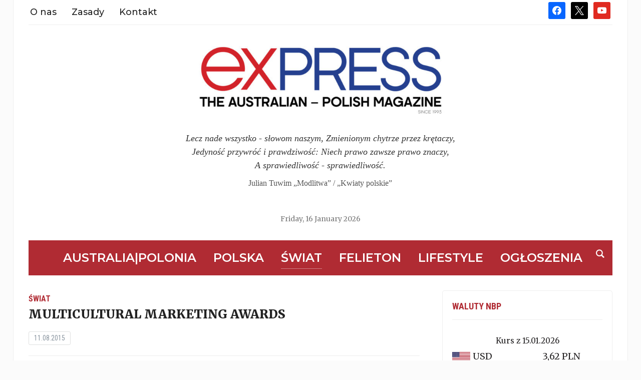

--- FILE ---
content_type: text/html
request_url: https://polishexpress.au/multicultural-marketing-awards/
body_size: 16132
content:
<!DOCTYPE html>
<html lang="en-GB">
<head>
<meta charset="UTF-8">
<meta name="viewport" content="width=device-width, initial-scale=1.0">
<link rel="profile" href="https://gmpg.org/xfn/11">
<link rel="pingback" href="https://polishexpress.au/xmlrpc.php">
<meta name='robots' content='index, follow, max-image-preview:large, max-snippet:-1, max-video-preview:-1' />
<!-- Jetpack Site Verification Tags -->
<meta name="google-site-verification" content="BSRnNB8x7SXVC-ORDQN0AVJ-XVlCGLfzuZWiS5kwh8o" />
<!-- This site is optimized with the Yoast SEO plugin v26.7 - https://yoast.com/wordpress/plugins/seo/ -->
<title>MULTICULTURAL MARKETING AWARDS | Express. The Australian-Polish Magazine</title>
<meta name="description" content="NOMINATE NOW FOR THE AUSTRALIAN MULTICULTURAL MARKETING The Australian Multicultural Marketing Awards are a prestigious national Awards program." />
<link rel="canonical" href="https://polishexpress.au/multicultural-marketing-awards/" />
<meta property="og:locale" content="en_GB" />
<meta property="og:type" content="article" />
<meta property="og:title" content="MULTICULTURAL MARKETING AWARDS | Express. The Australian-Polish Magazine" />
<meta property="og:description" content="NOMINATE NOW FOR THE AUSTRALIAN MULTICULTURAL MARKETING The Australian Multicultural Marketing Awards are a prestigious national Awards program." />
<meta property="og:url" content="https://polishexpress.au/multicultural-marketing-awards/" />
<meta property="og:site_name" content="Express. The Australian-Polish Magazine" />
<meta property="article:publisher" content="https://www.facebook.com/EAPMagazine/" />
<meta property="article:published_time" content="2015-08-11T07:25:32+00:00" />
<meta property="article:modified_time" content="2016-03-24T21:40:19+00:00" />
<meta property="og:image" content="https://polishexpress.au/wp-content/uploads/2015/08/multi-marketing_logo1.jpg" />
<meta property="og:image:width" content="283" />
<meta property="og:image:height" content="209" />
<meta property="og:image:type" content="image/jpeg" />
<meta name="author" content="redakcja" />
<meta name="twitter:card" content="summary_large_image" />
<meta name="twitter:creator" content="@ExpressAus" />
<meta name="twitter:site" content="@ExpressAus" />
<meta name="twitter:label1" content="Written by" />
<meta name="twitter:data1" content="redakcja" />
<script type="application/ld+json" class="yoast-schema-graph">{"@context":"https://schema.org","@graph":[{"@type":"Article","@id":"https://polishexpress.au/multicultural-marketing-awards/#article","isPartOf":{"@id":"https://polishexpress.au/multicultural-marketing-awards/"},"author":{"name":"redakcja","@id":"https://polishexpress.au/#/schema/person/6e7a751660ac89d3bcf28170c2f649f8"},"headline":"MULTICULTURAL MARKETING AWARDS","datePublished":"2015-08-11T07:25:32+00:00","dateModified":"2016-03-24T21:40:19+00:00","mainEntityOfPage":{"@id":"https://polishexpress.au/multicultural-marketing-awards/"},"wordCount":4,"commentCount":0,"publisher":{"@id":"https://polishexpress.au/#organization"},"image":{"@id":"https://polishexpress.au/multicultural-marketing-awards/#primaryimage"},"thumbnailUrl":"https://polishexpress.au/wp-content/uploads/2015/08/multi-marketing_logo1.jpg","keywords":["THE AUSTRALIAN MULTICULTURAL MARKETING AWARDS"],"articleSection":["Świat"],"inLanguage":"en-GB","potentialAction":[{"@type":"CommentAction","name":"Comment","target":["https://polishexpress.au/multicultural-marketing-awards/#respond"]}]},{"@type":"WebPage","@id":"https://polishexpress.au/multicultural-marketing-awards/","url":"https://polishexpress.au/multicultural-marketing-awards/","name":"MULTICULTURAL MARKETING AWARDS | Express. The Australian-Polish Magazine","isPartOf":{"@id":"https://polishexpress.au/#website"},"primaryImageOfPage":{"@id":"https://polishexpress.au/multicultural-marketing-awards/#primaryimage"},"image":{"@id":"https://polishexpress.au/multicultural-marketing-awards/#primaryimage"},"thumbnailUrl":"https://polishexpress.au/wp-content/uploads/2015/08/multi-marketing_logo1.jpg","datePublished":"2015-08-11T07:25:32+00:00","dateModified":"2016-03-24T21:40:19+00:00","description":"NOMINATE NOW FOR THE AUSTRALIAN MULTICULTURAL MARKETING The Australian Multicultural Marketing Awards are a prestigious national Awards program.","breadcrumb":{"@id":"https://polishexpress.au/multicultural-marketing-awards/#breadcrumb"},"inLanguage":"en-GB","potentialAction":[{"@type":"ReadAction","target":["https://polishexpress.au/multicultural-marketing-awards/"]}]},{"@type":"ImageObject","inLanguage":"en-GB","@id":"https://polishexpress.au/multicultural-marketing-awards/#primaryimage","url":"https://polishexpress.au/wp-content/uploads/2015/08/multi-marketing_logo1.jpg","contentUrl":"https://polishexpress.au/wp-content/uploads/2015/08/multi-marketing_logo1.jpg","width":283,"height":209},{"@type":"BreadcrumbList","@id":"https://polishexpress.au/multicultural-marketing-awards/#breadcrumb","itemListElement":[{"@type":"ListItem","position":1,"name":"Strona główna","item":"https://polishexpress.au/"},{"@type":"ListItem","position":2,"name":"MULTICULTURAL MARKETING AWARDS"}]},{"@type":"WebSite","@id":"https://polishexpress.au/#website","url":"https://polishexpress.au/","name":"Express. The Australian-Polish Magazine","description":"Najnowsze informacje, wydarzenia i życie Polonii w Australii","publisher":{"@id":"https://polishexpress.au/#organization"},"potentialAction":[{"@type":"SearchAction","target":{"@type":"EntryPoint","urlTemplate":"https://polishexpress.au/?s={search_term_string}"},"query-input":{"@type":"PropertyValueSpecification","valueRequired":true,"valueName":"search_term_string"}}],"inLanguage":"en-GB"},{"@type":"Organization","@id":"https://polishexpress.au/#organization","name":"Express. The Australian-Polish Magazine","url":"https://polishexpress.au/","logo":{"@type":"ImageObject","inLanguage":"en-GB","@id":"https://polishexpress.au/#/schema/logo/image/","url":"https://polishexpress.au/wp-content/uploads/2018/09/eapmag_1000px-1.jpg","contentUrl":"https://polishexpress.au/wp-content/uploads/2018/09/eapmag_1000px-1.jpg","width":1000,"height":307,"caption":"Express. The Australian-Polish Magazine"},"image":{"@id":"https://polishexpress.au/#/schema/logo/image/"},"sameAs":["https://www.facebook.com/EAPMagazine/","https://x.com/ExpressAus"]},{"@type":"Person","@id":"https://polishexpress.au/#/schema/person/6e7a751660ac89d3bcf28170c2f649f8","name":"redakcja","image":{"@type":"ImageObject","inLanguage":"en-GB","@id":"https://polishexpress.au/#/schema/person/image/","url":"https://secure.gravatar.com/avatar/d21a5af084118cd4601f9fa3cf99f04c2e847401a18542f9f3c273cf2edc79ae?s=96&d=mm&r=g","contentUrl":"https://secure.gravatar.com/avatar/d21a5af084118cd4601f9fa3cf99f04c2e847401a18542f9f3c273cf2edc79ae?s=96&d=mm&r=g","caption":"redakcja"},"sameAs":["https://www.polishexpress.au"],"url":"https://polishexpress.au/author/redakcja/"}]}</script>
<!-- / Yoast SEO plugin. -->
<link rel='dns-prefetch' href='//translate.google.com' />
<link rel='dns-prefetch' href='//stats.wp.com' />
<link rel='dns-prefetch' href='//fonts.googleapis.com' />
<link rel="alternate" type="application/rss+xml" title="Express. The Australian-Polish Magazine &raquo; Feed" href="https://polishexpress.au/feed/" />
<link rel="alternate" type="application/rss+xml" title="Express. The Australian-Polish Magazine &raquo; Comments Feed" href="https://polishexpress.au/comments/feed/" />
<link rel="alternate" title="oEmbed (JSON)" type="application/json+oembed" href="https://polishexpress.au/wp-json/oembed/1.0/embed?url=https%3A%2F%2Fpolishexpress.au%2Fmulticultural-marketing-awards%2F" />
<link rel="alternate" title="oEmbed (XML)" type="text/xml+oembed" href="https://polishexpress.au/wp-json/oembed/1.0/embed?url=https%3A%2F%2Fpolishexpress.au%2Fmulticultural-marketing-awards%2F&#038;format=xml" />
<style id='wp-img-auto-sizes-contain-inline-css' type='text/css'>
img:is([sizes=auto i],[sizes^="auto," i]){contain-intrinsic-size:3000px 1500px}
/*# sourceURL=wp-img-auto-sizes-contain-inline-css */
</style>
<style id='wp-block-library-inline-css' type='text/css'>
:root{--wp-block-synced-color:#7a00df;--wp-block-synced-color--rgb:122,0,223;--wp-bound-block-color:var(--wp-block-synced-color);--wp-editor-canvas-background:#ddd;--wp-admin-theme-color:#007cba;--wp-admin-theme-color--rgb:0,124,186;--wp-admin-theme-color-darker-10:#006ba1;--wp-admin-theme-color-darker-10--rgb:0,107,160.5;--wp-admin-theme-color-darker-20:#005a87;--wp-admin-theme-color-darker-20--rgb:0,90,135;--wp-admin-border-width-focus:2px}@media (min-resolution:192dpi){:root{--wp-admin-border-width-focus:1.5px}}.wp-element-button{cursor:pointer}:root .has-very-light-gray-background-color{background-color:#eee}:root .has-very-dark-gray-background-color{background-color:#313131}:root .has-very-light-gray-color{color:#eee}:root .has-very-dark-gray-color{color:#313131}:root .has-vivid-green-cyan-to-vivid-cyan-blue-gradient-background{background:linear-gradient(135deg,#00d084,#0693e3)}:root .has-purple-crush-gradient-background{background:linear-gradient(135deg,#34e2e4,#4721fb 50%,#ab1dfe)}:root .has-hazy-dawn-gradient-background{background:linear-gradient(135deg,#faaca8,#dad0ec)}:root .has-subdued-olive-gradient-background{background:linear-gradient(135deg,#fafae1,#67a671)}:root .has-atomic-cream-gradient-background{background:linear-gradient(135deg,#fdd79a,#004a59)}:root .has-nightshade-gradient-background{background:linear-gradient(135deg,#330968,#31cdcf)}:root .has-midnight-gradient-background{background:linear-gradient(135deg,#020381,#2874fc)}:root{--wp--preset--font-size--normal:16px;--wp--preset--font-size--huge:42px}.has-regular-font-size{font-size:1em}.has-larger-font-size{font-size:2.625em}.has-normal-font-size{font-size:var(--wp--preset--font-size--normal)}.has-huge-font-size{font-size:var(--wp--preset--font-size--huge)}.has-text-align-center{text-align:center}.has-text-align-left{text-align:left}.has-text-align-right{text-align:right}.has-fit-text{white-space:nowrap!important}#end-resizable-editor-section{display:none}.aligncenter{clear:both}.items-justified-left{justify-content:flex-start}.items-justified-center{justify-content:center}.items-justified-right{justify-content:flex-end}.items-justified-space-between{justify-content:space-between}.screen-reader-text{border:0;clip-path:inset(50%);height:1px;margin:-1px;overflow:hidden;padding:0;position:absolute;width:1px;word-wrap:normal!important}.screen-reader-text:focus{background-color:#ddd;clip-path:none;color:#444;display:block;font-size:1em;height:auto;left:5px;line-height:normal;padding:15px 23px 14px;text-decoration:none;top:5px;width:auto;z-index:100000}html :where(.has-border-color){border-style:solid}html :where([style*=border-top-color]){border-top-style:solid}html :where([style*=border-right-color]){border-right-style:solid}html :where([style*=border-bottom-color]){border-bottom-style:solid}html :where([style*=border-left-color]){border-left-style:solid}html :where([style*=border-width]){border-style:solid}html :where([style*=border-top-width]){border-top-style:solid}html :where([style*=border-right-width]){border-right-style:solid}html :where([style*=border-bottom-width]){border-bottom-style:solid}html :where([style*=border-left-width]){border-left-style:solid}html :where(img[class*=wp-image-]){height:auto;max-width:100%}:where(figure){margin:0 0 1em}html :where(.is-position-sticky){--wp-admin--admin-bar--position-offset:var(--wp-admin--admin-bar--height,0px)}@media screen and (max-width:600px){html :where(.is-position-sticky){--wp-admin--admin-bar--position-offset:0px}}
/*# sourceURL=wp-block-library-inline-css */
</style><style id='global-styles-inline-css' type='text/css'>
:root{--wp--preset--aspect-ratio--square: 1;--wp--preset--aspect-ratio--4-3: 4/3;--wp--preset--aspect-ratio--3-4: 3/4;--wp--preset--aspect-ratio--3-2: 3/2;--wp--preset--aspect-ratio--2-3: 2/3;--wp--preset--aspect-ratio--16-9: 16/9;--wp--preset--aspect-ratio--9-16: 9/16;--wp--preset--color--black: #000000;--wp--preset--color--cyan-bluish-gray: #abb8c3;--wp--preset--color--white: #ffffff;--wp--preset--color--pale-pink: #f78da7;--wp--preset--color--vivid-red: #cf2e2e;--wp--preset--color--luminous-vivid-orange: #ff6900;--wp--preset--color--luminous-vivid-amber: #fcb900;--wp--preset--color--light-green-cyan: #7bdcb5;--wp--preset--color--vivid-green-cyan: #00d084;--wp--preset--color--pale-cyan-blue: #8ed1fc;--wp--preset--color--vivid-cyan-blue: #0693e3;--wp--preset--color--vivid-purple: #9b51e0;--wp--preset--gradient--vivid-cyan-blue-to-vivid-purple: linear-gradient(135deg,rgb(6,147,227) 0%,rgb(155,81,224) 100%);--wp--preset--gradient--light-green-cyan-to-vivid-green-cyan: linear-gradient(135deg,rgb(122,220,180) 0%,rgb(0,208,130) 100%);--wp--preset--gradient--luminous-vivid-amber-to-luminous-vivid-orange: linear-gradient(135deg,rgb(252,185,0) 0%,rgb(255,105,0) 100%);--wp--preset--gradient--luminous-vivid-orange-to-vivid-red: linear-gradient(135deg,rgb(255,105,0) 0%,rgb(207,46,46) 100%);--wp--preset--gradient--very-light-gray-to-cyan-bluish-gray: linear-gradient(135deg,rgb(238,238,238) 0%,rgb(169,184,195) 100%);--wp--preset--gradient--cool-to-warm-spectrum: linear-gradient(135deg,rgb(74,234,220) 0%,rgb(151,120,209) 20%,rgb(207,42,186) 40%,rgb(238,44,130) 60%,rgb(251,105,98) 80%,rgb(254,248,76) 100%);--wp--preset--gradient--blush-light-purple: linear-gradient(135deg,rgb(255,206,236) 0%,rgb(152,150,240) 100%);--wp--preset--gradient--blush-bordeaux: linear-gradient(135deg,rgb(254,205,165) 0%,rgb(254,45,45) 50%,rgb(107,0,62) 100%);--wp--preset--gradient--luminous-dusk: linear-gradient(135deg,rgb(255,203,112) 0%,rgb(199,81,192) 50%,rgb(65,88,208) 100%);--wp--preset--gradient--pale-ocean: linear-gradient(135deg,rgb(255,245,203) 0%,rgb(182,227,212) 50%,rgb(51,167,181) 100%);--wp--preset--gradient--electric-grass: linear-gradient(135deg,rgb(202,248,128) 0%,rgb(113,206,126) 100%);--wp--preset--gradient--midnight: linear-gradient(135deg,rgb(2,3,129) 0%,rgb(40,116,252) 100%);--wp--preset--font-size--small: 13px;--wp--preset--font-size--medium: 20px;--wp--preset--font-size--large: 36px;--wp--preset--font-size--x-large: 42px;--wp--preset--spacing--20: 0.44rem;--wp--preset--spacing--30: 0.67rem;--wp--preset--spacing--40: 1rem;--wp--preset--spacing--50: 1.5rem;--wp--preset--spacing--60: 2.25rem;--wp--preset--spacing--70: 3.38rem;--wp--preset--spacing--80: 5.06rem;--wp--preset--shadow--natural: 6px 6px 9px rgba(0, 0, 0, 0.2);--wp--preset--shadow--deep: 12px 12px 50px rgba(0, 0, 0, 0.4);--wp--preset--shadow--sharp: 6px 6px 0px rgba(0, 0, 0, 0.2);--wp--preset--shadow--outlined: 6px 6px 0px -3px rgb(255, 255, 255), 6px 6px rgb(0, 0, 0);--wp--preset--shadow--crisp: 6px 6px 0px rgb(0, 0, 0);}:where(.is-layout-flex){gap: 0.5em;}:where(.is-layout-grid){gap: 0.5em;}body .is-layout-flex{display: flex;}.is-layout-flex{flex-wrap: wrap;align-items: center;}.is-layout-flex > :is(*, div){margin: 0;}body .is-layout-grid{display: grid;}.is-layout-grid > :is(*, div){margin: 0;}:where(.wp-block-columns.is-layout-flex){gap: 2em;}:where(.wp-block-columns.is-layout-grid){gap: 2em;}:where(.wp-block-post-template.is-layout-flex){gap: 1.25em;}:where(.wp-block-post-template.is-layout-grid){gap: 1.25em;}.has-black-color{color: var(--wp--preset--color--black) !important;}.has-cyan-bluish-gray-color{color: var(--wp--preset--color--cyan-bluish-gray) !important;}.has-white-color{color: var(--wp--preset--color--white) !important;}.has-pale-pink-color{color: var(--wp--preset--color--pale-pink) !important;}.has-vivid-red-color{color: var(--wp--preset--color--vivid-red) !important;}.has-luminous-vivid-orange-color{color: var(--wp--preset--color--luminous-vivid-orange) !important;}.has-luminous-vivid-amber-color{color: var(--wp--preset--color--luminous-vivid-amber) !important;}.has-light-green-cyan-color{color: var(--wp--preset--color--light-green-cyan) !important;}.has-vivid-green-cyan-color{color: var(--wp--preset--color--vivid-green-cyan) !important;}.has-pale-cyan-blue-color{color: var(--wp--preset--color--pale-cyan-blue) !important;}.has-vivid-cyan-blue-color{color: var(--wp--preset--color--vivid-cyan-blue) !important;}.has-vivid-purple-color{color: var(--wp--preset--color--vivid-purple) !important;}.has-black-background-color{background-color: var(--wp--preset--color--black) !important;}.has-cyan-bluish-gray-background-color{background-color: var(--wp--preset--color--cyan-bluish-gray) !important;}.has-white-background-color{background-color: var(--wp--preset--color--white) !important;}.has-pale-pink-background-color{background-color: var(--wp--preset--color--pale-pink) !important;}.has-vivid-red-background-color{background-color: var(--wp--preset--color--vivid-red) !important;}.has-luminous-vivid-orange-background-color{background-color: var(--wp--preset--color--luminous-vivid-orange) !important;}.has-luminous-vivid-amber-background-color{background-color: var(--wp--preset--color--luminous-vivid-amber) !important;}.has-light-green-cyan-background-color{background-color: var(--wp--preset--color--light-green-cyan) !important;}.has-vivid-green-cyan-background-color{background-color: var(--wp--preset--color--vivid-green-cyan) !important;}.has-pale-cyan-blue-background-color{background-color: var(--wp--preset--color--pale-cyan-blue) !important;}.has-vivid-cyan-blue-background-color{background-color: var(--wp--preset--color--vivid-cyan-blue) !important;}.has-vivid-purple-background-color{background-color: var(--wp--preset--color--vivid-purple) !important;}.has-black-border-color{border-color: var(--wp--preset--color--black) !important;}.has-cyan-bluish-gray-border-color{border-color: var(--wp--preset--color--cyan-bluish-gray) !important;}.has-white-border-color{border-color: var(--wp--preset--color--white) !important;}.has-pale-pink-border-color{border-color: var(--wp--preset--color--pale-pink) !important;}.has-vivid-red-border-color{border-color: var(--wp--preset--color--vivid-red) !important;}.has-luminous-vivid-orange-border-color{border-color: var(--wp--preset--color--luminous-vivid-orange) !important;}.has-luminous-vivid-amber-border-color{border-color: var(--wp--preset--color--luminous-vivid-amber) !important;}.has-light-green-cyan-border-color{border-color: var(--wp--preset--color--light-green-cyan) !important;}.has-vivid-green-cyan-border-color{border-color: var(--wp--preset--color--vivid-green-cyan) !important;}.has-pale-cyan-blue-border-color{border-color: var(--wp--preset--color--pale-cyan-blue) !important;}.has-vivid-cyan-blue-border-color{border-color: var(--wp--preset--color--vivid-cyan-blue) !important;}.has-vivid-purple-border-color{border-color: var(--wp--preset--color--vivid-purple) !important;}.has-vivid-cyan-blue-to-vivid-purple-gradient-background{background: var(--wp--preset--gradient--vivid-cyan-blue-to-vivid-purple) !important;}.has-light-green-cyan-to-vivid-green-cyan-gradient-background{background: var(--wp--preset--gradient--light-green-cyan-to-vivid-green-cyan) !important;}.has-luminous-vivid-amber-to-luminous-vivid-orange-gradient-background{background: var(--wp--preset--gradient--luminous-vivid-amber-to-luminous-vivid-orange) !important;}.has-luminous-vivid-orange-to-vivid-red-gradient-background{background: var(--wp--preset--gradient--luminous-vivid-orange-to-vivid-red) !important;}.has-very-light-gray-to-cyan-bluish-gray-gradient-background{background: var(--wp--preset--gradient--very-light-gray-to-cyan-bluish-gray) !important;}.has-cool-to-warm-spectrum-gradient-background{background: var(--wp--preset--gradient--cool-to-warm-spectrum) !important;}.has-blush-light-purple-gradient-background{background: var(--wp--preset--gradient--blush-light-purple) !important;}.has-blush-bordeaux-gradient-background{background: var(--wp--preset--gradient--blush-bordeaux) !important;}.has-luminous-dusk-gradient-background{background: var(--wp--preset--gradient--luminous-dusk) !important;}.has-pale-ocean-gradient-background{background: var(--wp--preset--gradient--pale-ocean) !important;}.has-electric-grass-gradient-background{background: var(--wp--preset--gradient--electric-grass) !important;}.has-midnight-gradient-background{background: var(--wp--preset--gradient--midnight) !important;}.has-small-font-size{font-size: var(--wp--preset--font-size--small) !important;}.has-medium-font-size{font-size: var(--wp--preset--font-size--medium) !important;}.has-large-font-size{font-size: var(--wp--preset--font-size--large) !important;}.has-x-large-font-size{font-size: var(--wp--preset--font-size--x-large) !important;}
/*# sourceURL=global-styles-inline-css */
</style>
<style id='classic-theme-styles-inline-css' type='text/css'>
/*! This file is auto-generated */
.wp-block-button__link{color:#fff;background-color:#32373c;border-radius:9999px;box-shadow:none;text-decoration:none;padding:calc(.667em + 2px) calc(1.333em + 2px);font-size:1.125em}.wp-block-file__button{background:#32373c;color:#fff;text-decoration:none}
/*# sourceURL=/wp-includes/css/classic-themes.min.css */
</style>
<!-- <link rel='stylesheet' id='google-language-translator-css' href='https://polishexpress.au/wp-content/plugins/google-language-translator/css/style.css?ver=6.0.20' type='text/css' media='' /> -->
<!-- <link rel='stylesheet' id='rfw-style-css' href='https://polishexpress.au/wp-content/plugins/rss-feed-widget/css/style.css?ver=2026010303' type='text/css' media='all' /> -->
<!-- <link rel='stylesheet' id='dashicons-css' href='https://polishexpress.au/wp-includes/css/dashicons.min.css?ver=6.9' type='text/css' media='all' /> -->
<!-- <link rel='stylesheet' id='to-top-css' href='https://polishexpress.au/wp-content/plugins/to-top/public/css/to-top-public.css?ver=2.5.5' type='text/css' media='all' /> -->
<!-- <link rel='stylesheet' id='usp_style-css' href='https://polishexpress.au/wp-content/plugins/user-submitted-posts/resources/usp.css?ver=20260113' type='text/css' media='all' /> -->
<!-- <link rel='stylesheet' id='zoom-theme-utils-css-css' href='https://polishexpress.au/wp-content/themes/tribune/functions/wpzoom/assets/css/theme-utils.css?ver=6.9' type='text/css' media='all' /> -->
<link rel="stylesheet" type="text/css" href="//polishexpress.au/wp-content/cache/wpfc-minified/d79ufmzp/8hsdq.css" media="all"/>
<link rel='stylesheet' id='tribune-google-fonts-css' href='https://fonts.googleapis.com/css?family=Merriweather%3Aregular%2C700%2C700i%2C900%2Citalic%7CMontserrat%3Aregular%2C500%2C600%7CRoboto+Condensed%3Aregular%2C700&#038;subset=latin&#038;display=swap&#038;ver=6.9' type='text/css' media='all' />
<!-- <link rel='stylesheet' id='tribune-style-css' href='https://polishexpress.au/wp-content/themes/tribune/style.css?ver=4.2.12' type='text/css' media='all' /> -->
<!-- <link rel='stylesheet' id='media-queries-css' href='https://polishexpress.au/wp-content/themes/tribune/css/media-queries.css?ver=4.2.12' type='text/css' media='all' /> -->
<!-- <link rel='stylesheet' id='wpzoom-social-icons-socicon-css' href='https://polishexpress.au/wp-content/plugins/social-icons-widget-by-wpzoom/assets/css/wpzoom-socicon.css?ver=1768506445' type='text/css' media='all' /> -->
<!-- <link rel='stylesheet' id='wpzoom-social-icons-genericons-css' href='https://polishexpress.au/wp-content/plugins/social-icons-widget-by-wpzoom/assets/css/genericons.css?ver=1768506445' type='text/css' media='all' /> -->
<!-- <link rel='stylesheet' id='wpzoom-social-icons-academicons-css' href='https://polishexpress.au/wp-content/plugins/social-icons-widget-by-wpzoom/assets/css/academicons.min.css?ver=1768506445' type='text/css' media='all' /> -->
<!-- <link rel='stylesheet' id='wpzoom-social-icons-font-awesome-3-css' href='https://polishexpress.au/wp-content/plugins/social-icons-widget-by-wpzoom/assets/css/font-awesome-3.min.css?ver=1768506445' type='text/css' media='all' /> -->
<!-- <link rel='stylesheet' id='wpzoom-social-icons-styles-css' href='https://polishexpress.au/wp-content/plugins/social-icons-widget-by-wpzoom/assets/css/wpzoom-social-icons-styles.css?ver=1768506445' type='text/css' media='all' /> -->
<!-- <link rel='stylesheet' id='slb_core-css' href='https://polishexpress.au/wp-content/plugins/simple-lightbox/client/css/app.css?ver=2.9.4' type='text/css' media='all' /> -->
<!-- <link rel='stylesheet' id='yarpp-thumbnails-css' href='https://polishexpress.au/wp-content/plugins/yet-another-related-posts-plugin/style/styles_thumbnails.css?ver=5.30.11' type='text/css' media='all' /> -->
<link rel="stylesheet" type="text/css" href="//polishexpress.au/wp-content/cache/wpfc-minified/kz8jxr0g/8hsfe.css" media="all"/>
<style id='yarpp-thumbnails-inline-css' type='text/css'>
.yarpp-thumbnails-horizontal .yarpp-thumbnail {width: 260px;height: 200px;margin: 5px;margin-left: 0px;}.yarpp-thumbnail > img, .yarpp-thumbnail-default {width: 250px;height: 150px;margin: 5px;}.yarpp-thumbnails-horizontal .yarpp-thumbnail-title {margin: 7px;margin-top: 0px;width: 250px;}.yarpp-thumbnail-default > img {min-height: 150px;min-width: 250px;}
/*# sourceURL=yarpp-thumbnails-inline-css */
</style>
<link rel='stylesheet' id='merriweather-rss-css' href='https://fonts.googleapis.com/css2?family=Merriweather%3Awght%40400%3B900&#038;display=swap&#038;ver=6.9' type='text/css' media='all' />
<link rel='stylesheet' id='merriweather-header-date-css' href='https://fonts.googleapis.com/css2?family=Merriweather%3Awght%40400%3B900&#038;display=swap&#038;ver=6.9' type='text/css' media='all' />
<!-- <link rel='stylesheet' id='__EPYT__style-css' href='https://polishexpress.au/wp-content/plugins/youtube-embed-plus/styles/ytprefs.min.css?ver=14.2.4' type='text/css' media='all' /> -->
<link rel="stylesheet" type="text/css" href="//polishexpress.au/wp-content/cache/wpfc-minified/6v480ck9/8hsdq.css" media="all"/>
<style id='__EPYT__style-inline-css' type='text/css'>
.epyt-gallery-thumb {
width: 33.333%;
}
/*# sourceURL=__EPYT__style-inline-css */
</style>
<link rel='preload' as='font'  id='wpzoom-social-icons-font-academicons-woff2-css' href='https://polishexpress.au/wp-content/plugins/social-icons-widget-by-wpzoom/assets/font/academicons.woff2?v=1.9.2'  type='font/woff2' crossorigin />
<link rel='preload' as='font'  id='wpzoom-social-icons-font-fontawesome-3-woff2-css' href='https://polishexpress.au/wp-content/plugins/social-icons-widget-by-wpzoom/assets/font/fontawesome-webfont.woff2?v=4.7.0'  type='font/woff2' crossorigin />
<link rel='preload' as='font'  id='wpzoom-social-icons-font-genericons-woff-css' href='https://polishexpress.au/wp-content/plugins/social-icons-widget-by-wpzoom/assets/font/Genericons.woff'  type='font/woff' crossorigin />
<link rel='preload' as='font'  id='wpzoom-social-icons-font-socicon-woff2-css' href='https://polishexpress.au/wp-content/plugins/social-icons-widget-by-wpzoom/assets/font/socicon.woff2?v=4.5.4'  type='font/woff2' crossorigin />
<!-- <link rel='stylesheet' id='sharedaddy-css' href='https://polishexpress.au/wp-content/plugins/jetpack/modules/sharedaddy/sharing.css?ver=15.4' type='text/css' media='all' /> -->
<!-- <link rel='stylesheet' id='social-logos-css' href='https://polishexpress.au/wp-content/plugins/jetpack/_inc/social-logos/social-logos.min.css?ver=15.4' type='text/css' media='all' /> -->
<link rel="stylesheet" type="text/css" href="//polishexpress.au/wp-content/cache/wpfc-minified/lxd5aas6/8hsfe.css" media="all"/>
<script src='//polishexpress.au/wp-content/cache/wpfc-minified/4btse54/8hsdq.js' type="text/javascript"></script>
<!-- <script type="text/javascript" src="https://polishexpress.au/wp-includes/js/jquery/jquery.min.js?ver=3.7.1" id="jquery-core-js"></script> -->
<!-- <script type="text/javascript" src="https://polishexpress.au/wp-includes/js/jquery/jquery-migrate.min.js?ver=3.4.1" id="jquery-migrate-js"></script> -->
<script type="text/javascript" id="to-top-js-extra">
/* <![CDATA[ */
var to_top_options = {"scroll_offset":"100","icon_opacity":"50","style":"icon","icon_type":"dashicons-arrow-up-alt2","icon_color":"#ffffff","icon_bg_color":"#dd3333","icon_size":"32","border_radius":"5","image":"https://polishexpress.au/wp-content/plugins/to-top/admin/images/default.png","image_width":"65","image_alt":"","location":"bottom-right","margin_x":"20","margin_y":"20","show_on_admin":"0","enable_autohide":"0","autohide_time":"2","enable_hide_small_device":"0","small_device_max_width":"640","reset":"0"};
//# sourceURL=to-top-js-extra
/* ]]> */
</script>
<script src='//polishexpress.au/wp-content/cache/wpfc-minified/zbb2q1o/8hsdq.js' type="text/javascript"></script>
<!-- <script async type="text/javascript" src="https://polishexpress.au/wp-content/plugins/to-top/public/js/to-top-public.js?ver=2.5.5" id="to-top-js"></script> -->
<!-- <script type="text/javascript" src="https://polishexpress.au/wp-content/plugins/user-submitted-posts/resources/jquery.cookie.js?ver=20260113" id="usp_cookie-js"></script> -->
<!-- <script type="text/javascript" src="https://polishexpress.au/wp-content/plugins/user-submitted-posts/resources/jquery.parsley.min.js?ver=20260113" id="usp_parsley-js"></script> -->
<script type="text/javascript" id="usp_core-js-before">
/* <![CDATA[ */
var usp_custom_field = "usp_custom_field"; var usp_custom_field_2 = "usp_custom_field_2"; var usp_custom_checkbox = "usp_custom_checkbox"; var usp_case_sensitivity = "false"; var usp_min_images = 0; var usp_max_images = 1; var usp_parsley_error = "Incorrect response."; var usp_multiple_cats = 0; var usp_existing_tags = 0; var usp_recaptcha_disp = "hide"; var usp_recaptcha_vers = "2"; var usp_recaptcha_key = ""; var challenge_nonce = "03f1f1ce06"; var ajax_url = "https:\/\/polishexpress.au\/wp-admin\/admin-ajax.php"; 
//# sourceURL=usp_core-js-before
/* ]]> */
</script>
<script src='//polishexpress.au/wp-content/cache/wpfc-minified/ld73ld4c/8hsdq.js' type="text/javascript"></script>
<!-- <script type="text/javascript" src="https://polishexpress.au/wp-content/plugins/user-submitted-posts/resources/jquery.usp.core.js?ver=20260113" id="usp_core-js"></script> -->
<script type="text/javascript" id="polishexpress-rss-unify-js-after">
/* <![CDATA[ */
document.addEventListener('DOMContentLoaded', function() {
document.querySelectorAll('nav.widget_dock').forEach(function(root) {
// Tytuły
root.querySelectorAll('h3.rfw2').forEach(function(h){
h.classList.add('entry-title');
h.style.textTransform = 'none';
});
// Treść
root.querySelectorAll('.text_div').forEach(function(div){
div.classList.add('entry-content');
});
// Data
root.querySelectorAll('.rfw-date').forEach(function(date){
date.classList.add('entry-meta');
});
// Obrazki
root.querySelectorAll('.feed_img img').forEach(function(img){
img.classList.add('post-thumbnail');
img.style.maxWidth = '100%';
img.style.height = 'auto';
img.style.borderRadius = '4px';
});
});
// CSS tylko dla RSS widgetu
var css = `
nav.widget_dock h3.entry-title,
nav.widget_dock h3.entry-title a {
font-family: Merriweather, serif !important;
font-style: normal !important;
font-weight: 900 !important;
font-size: 18px !important;
line-height: 29px !important;
color: #000 !important;
text-decoration: none !important;
margin-bottom: 8px !important;
text-transform: none !important;
display: block;
}
nav.widget_dock h3.entry-title a:hover { color: #c00 !important; }
nav.widget_dock .entry-content,
nav.widget_dock .entry-content p,
nav.widget_dock .entry-content a,
nav.widget_dock .entry-content span,
nav.widget_dock .entry-content li,
nav.widget_dock .entry-content div {
font-family: Merriweather, serif !important;
font-style: normal !important;
font-weight: 400 !important;
font-size: 14px !important;
line-height: 25px !important;
color: #333 !important;
margin-bottom: 15px !important;
}
nav.widget_dock .entry-meta {
font-family: Merriweather, serif !important;
font-style: normal !important;
font-weight: 400 !important;
font-size: 12px !important;
line-height: 20px !important;
color: #777 !important;
margin-bottom: 10px !important;
display: block !important;
}
nav.widget_dock ul.rfw_dock li {
margin-bottom: 25px;
padding-bottom: 20px;
border-bottom: 1px solid #eee;
}
nav.widget_dock ul.rfw_dock li .post-thumbnail {
margin-bottom: 12px;
box-shadow: 0 2px 6px rgba(0,0,0,0.1);
transition: transform 0.3s ease, box-shadow 0.3s ease;
}
nav.widget_dock ul.rfw_dock li .post-thumbnail:hover {
transform: scale(1.02);
box-shadow: 0 4px 12px rgba(0,0,0,0.15);
}
@media (max-width: 600px) {
nav.widget_dock h3.entry-title,
nav.widget_dock h3.entry-title a {
font-size: 16px !important;
line-height: 24px !important;
}
nav.widget_dock .entry-content,
nav.widget_dock .entry-content p,
nav.widget_dock .entry-content a,
nav.widget_dock .entry-content span,
nav.widget_dock .entry-content li,
nav.widget_dock .entry-content div {
font-size: 13px !important;
line-height: 22px !important;
}
nav.widget_dock ul.rfw_dock li {
margin-bottom: 20px;
padding-bottom: 15px;
}
}
`;
var style = document.createElement('style');
style.appendChild(document.createTextNode(css));
document.head.appendChild(style);
});
//# sourceURL=polishexpress-rss-unify-js-after
/* ]]> */
</script>
<script type="text/javascript" id="polishexpress-header-date-js-js-after">
/* <![CDATA[ */
document.addEventListener('DOMContentLoaded', function() {
// 1) Spróbuj znaleźć istniejący element .header_date
let el = document.querySelector('header .header_date');
// 2) Jeśli motyw usunął klasę, znajdź span z datą pod cytatem (po wzorcu tekstu)
if (!el) {
const weekdays = ['Monday','Tuesday','Wednesday','Thursday','Friday','Saturday','Sunday'];
const months = ['January','February','March','April','May','June','July','August','September','October','November','December'];
document.querySelectorAll('header span, header div, header p').forEach(function(node){
const t = (node.textContent || '').trim();
const w = weekdays.some(d => t.startsWith(d + ','));
const m = months.some(mo => t.includes(' ' + mo + ' '));
if (!el && w && m) { el = node; }
});
}
if (!el) return; // nie znaleziono – nic nie robimy
// 3) Wymuś typografię inline z priorytetem 'important'
el.style.setProperty('font-family', 'Merriweather, serif', 'important');
el.style.setProperty('font-style', 'normal', 'important');
el.style.setProperty('font-weight', '400', 'important');
el.style.setProperty('font-size', '14px', 'important');      // <- zmień według potrzeby
el.style.setProperty('line-height', '25px', 'important');    // <- zmień według potrzeby
el.style.setProperty('color', '#777', 'important');
el.style.setProperty('display', 'block', 'important');
el.style.setProperty('text-align', 'center', 'important');
el.style.setProperty('margin-top', '8px', 'important');
// 4) Subtelny efekt hover (przez klasę dodaną do elementu)
el.classList.add('header-date-forced');
const style = document.createElement('style');
style.textContent = `
.header-date-forced:hover {
color: #000 !important;
transform: translateY(-2px);
transition: color 0.3s ease, transform 0.3s ease;
}
@media (max-width: 600px) {
.header-date-forced {
font-size: 12px !important;
line-height: 20px !important;
}
}
`;
document.head.appendChild(style);
});
//# sourceURL=polishexpress-header-date-js-js-after
/* ]]> */
</script>
<script type="text/javascript" id="__ytprefs__-js-extra">
/* <![CDATA[ */
var _EPYT_ = {"ajaxurl":"https://polishexpress.au/wp-admin/admin-ajax.php","security":"f851ce73d4","gallery_scrolloffset":"20","eppathtoscripts":"https://polishexpress.au/wp-content/plugins/youtube-embed-plus/scripts/","eppath":"https://polishexpress.au/wp-content/plugins/youtube-embed-plus/","epresponsiveselector":"[\"iframe.__youtube_prefs_widget__\"]","epdovol":"1","version":"14.2.4","evselector":"iframe.__youtube_prefs__[src], iframe[src*=\"youtube.com/embed/\"], iframe[src*=\"youtube-nocookie.com/embed/\"]","ajax_compat":"","maxres_facade":"eager","ytapi_load":"light","pause_others":"","stopMobileBuffer":"1","facade_mode":"","not_live_on_channel":""};
//# sourceURL=__ytprefs__-js-extra
/* ]]> */
</script>
<script src='//polishexpress.au/wp-content/cache/wpfc-minified/89oy4g3h/8hsdq.js' type="text/javascript"></script>
<!-- <script type="text/javascript" src="https://polishexpress.au/wp-content/plugins/youtube-embed-plus/scripts/ytprefs.min.js?ver=14.2.4" id="__ytprefs__-js"></script> -->
<link rel="https://api.w.org/" href="https://polishexpress.au/wp-json/" /><link rel="alternate" title="JSON" type="application/json" href="https://polishexpress.au/wp-json/wp/v2/posts/4514" /><link rel="EditURI" type="application/rsd+xml" title="RSD" href="https://polishexpress.au/xmlrpc.php?rsd" />
<link rel='shortlink' href='https://wp.me/p5WbvK-1aO' />
<style>p.hello{font-size:12px;color:darkgray;}#google_language_translator,#flags{text-align:left;}#google_language_translator,#language{clear:both;width:160px;text-align:right;}#language{float:right;}#flags{text-align:right;width:165px;float:right;clear:right;}#flags ul{float:right!important;}p.hello{text-align:right;float:right;clear:both;}.glt-clear{height:0px;clear:both;margin:0px;padding:0px;}#flags{width:165px;}#flags a{display:inline-block;margin-left:2px;}#google_language_translator a{display:none!important;}div.skiptranslate.goog-te-gadget{display:inline!important;}.goog-te-gadget{color:transparent!important;}.goog-te-gadget{font-size:0px!important;}.goog-branding{display:none;}.goog-tooltip{display: none!important;}.goog-tooltip:hover{display: none!important;}.goog-text-highlight{background-color:transparent!important;border:none!important;box-shadow:none!important;}#google_language_translator{display:none;}#google_language_translator select.goog-te-combo{color:#32373c;}div.skiptranslate{display:none!important;}body{top:0px!important;}#goog-gt-{display:none!important;}font font{background-color:transparent!important;box-shadow:none!important;position:initial!important;}#glt-translate-trigger{bottom:auto;top:0;left:20px;right:auto;}.tool-container.tool-top{top:50px!important;bottom:auto!important;}.tool-container.tool-top .arrow{border-color:transparent transparent #d0cbcb;top:-14px;}#glt-translate-trigger > span{color:#dd3333;}#glt-translate-trigger{background:#ffffff;}.goog-te-gadget .goog-te-combo{width:100%;}</style>	<style>img#wpstats{display:none}</style>
<!-- Begin Theme Custom CSS -->
<style type="text/css" id="tribune-custom-css">
.navbar-brand .tagline{display:none;}.main-navbar{background:#b02b33;}#news-ticker{background:#ededb6;border-color:#ededaf;}#footer{background-color:#b02b33;}#footer a{color:#ffffff;}.navbar-brand h1 a, .navbar-brand h1{font-family:'Merriweather', serif;font-weight:normal;}.top-navbar a{font-size:18px;}#navbar-main a{font-size:24px;}#slider #slidemain .slide_content h2, #slider #slidemain .slide_content h2 a{font-weight:900;}.entry-title, .entry-title a, .recent-posts .entry-title{font-weight:900;}.single h1.entry-title{font-weight:900;}#footer .footer-logo{display:none;}
@media screen and (min-width: 769px){body, .footer-widgets .column, .site-info{font-size:18px;}.navbar-brand h1 a, .navbar-brand h1{font-size:24px;}#slider #slidemain .slide_content h2, #slider #slidemain .slide_content h2 a{font-size:24px;}#slider #slidemain .slide_content p{font-size:18px;}#main .homepage-widgets h4 a{font-size:18px;}.widget h3.title{font-size:18px;}.entry-title, .entry-title a, .recent-posts .entry-title{font-size:18px;}.single h1.entry-title{font-size:24px;}.page h1.entry-title{font-size:18px;}}
@media screen and (max-width: 768px){body, .footer-widgets .column, .site-info{font-size:14px;}.navbar-brand h1 a, .navbar-brand h1{font-size:50px;}#slider #slidemain .slide_content h2, #slider #slidemain .slide_content h2 a{font-size:24px;}#slider #slidemain .slide_content p{font-size:14px;}#main .homepage-widgets h4 a{font-size:18px;}.widget h3.title{font-size:20px;}.entry-title, .entry-title a, .recent-posts .entry-title{font-size:18px;}.single h1.entry-title{font-size:28px;}.page h1.entry-title{font-size:28px;}}
@media screen and (max-width: 480px){body, .footer-widgets .column, .site-info{font-size:14px;}.navbar-brand h1 a, .navbar-brand h1{font-size:34px;}#slider #slidemain .slide_content h2, #slider #slidemain .slide_content h2 a{font-size:24px;}#slider #slidemain .slide_content p{font-size:14px;}#main .homepage-widgets h4 a{font-size:18px;}.widget h3.title{font-size:20px;}.entry-title, .entry-title a, .recent-posts .entry-title{font-size:18px;}.single h1.entry-title{font-size:28px;}.page h1.entry-title{font-size:28px;}}
</style>
<!-- End Theme Custom CSS -->
<link rel="icon" href="https://polishexpress.au/wp-content/uploads/2019/09/eapmag_square_150x150-55x55.jpg" sizes="32x32" />
<link rel="icon" href="https://polishexpress.au/wp-content/uploads/2019/09/eapmag_square_150x150.jpg" sizes="192x192" />
<link rel="apple-touch-icon" href="https://polishexpress.au/wp-content/uploads/2019/09/eapmag_square_150x150.jpg" />
<meta name="msapplication-TileImage" content="https://polishexpress.au/wp-content/uploads/2019/09/eapmag_square_150x150.jpg" />
<style type="text/css" id="wp-custom-css">
/* Stylowanie belek kategori na czerwono */
.entry-content .wp-caption img {
width: 100%;
}
#main .homepage-widgets h4 {
background: #B02B33 !important;
}
#main .homepage-widgets h4 a {
background: transparent !important;
color: #fff !important;
}
/* Cytat pod logiem – wersja domyślna (desktop) */
.header-quote {
text-align: center;
margin-top: 15px;
font-family: "Georgia", serif;
}
.header-quote .quote-text {
font-style: italic;
font-size: 1em;       /* standardowy rozmiar */
line-height: 1.5;
color: #333;
margin: 0;
}
.header-quote .quote-author {
font-style: normal;
font-size: 0.9em;
margin-top: 8px;
color: #555;
}
/* Tytuł wpisu RSS */
nav.widget_dock h3.entry-title,
nav.widget_dock h3.entry-title a {
font-family: Merriweather, serif !important;
font-style: normal !important;
font-weight: 900 !important;
font-size: 18px !important;
line-height: 29px !important;
color: #000 !important;
text-decoration: none !important;
margin-bottom: 8px !important;
text-transform: none !important;
display: block;
}
nav.widget_dock h3.entry-title a:hover { color: #c00 !important; }
/* Treść wpisu RSS */
nav.widget_dock .entry-content,
nav.widget_dock .entry-content p,
nav.widget_dock .entry-content a,
nav.widget_dock .entry-content span,
nav.widget_dock .entry-content li,
nav.widget_dock .entry-content div {
font-family: Merriweather, serif !important;
font-style: normal !important;
font-weight: 400 !important;
font-size: 14px !important;
line-height: 25px !important;
color: #333 !important;
margin-bottom: 15px !important;
}
/* Data wpisu RSS */
nav.widget_dock .entry-meta {
font-family: Merriweather, serif !important;
font-style: normal !important;
font-weight: 400 !important;
font-size: 12px !important;
line-height: 20px !important;
color: #777 !important;
margin-bottom: 10px !important;
display: block !important;
}
/* Odstępy */
nav.widget_dock ul.rfw_dock li {
margin-bottom: 25px;
padding-bottom: 20px;
border-bottom: 1px solid #eee;
}
/* Obrazki + hover */
nav.widget_dock ul.rfw_dock li .post-thumbnail {
margin-bottom: 12px;
box-shadow: 0 2px 6px rgba(0,0,0,0.1);
transition: transform 0.3s ease, box-shadow 0.3s ease;
}
nav.widget_dock ul.rfw_dock li .post-thumbnail:hover {
transform: scale(1.02);
box-shadow: 0 4px 12px rgba(0,0,0,0.15);
}
/* 📱 Mobilnie */
@media (max-width: 600px) {
nav.widget_dock h3.entry-title,
nav.widget_dock h3.entry-title a {
font-size: 16px !important;
line-height: 24px !important;
}
nav.widget_dock .entry-content,
nav.widget_dock .entry-content p,
nav.widget_dock .entry-content a,
nav.widget_dock .entry-content span,
nav.widget_dock .entry-content li,
nav.widget_dock .entry-content div {
font-size: 13px !important;
line-height: 22px !important;
}
nav.widget_dock ul.rfw_dock li {
margin-bottom: 20px;
padding-bottom: 15px;
}
}
add_action('wp_enqueue_scripts', 'polishexpress_unify_rss_widget_dom', 99);
/* 1) Wyłącz stylizację pierwszej litery (inicjał) w pierwszym akapicie posta */
body.single-post .entry-content p:first-of-type::first-letter,
body.single-post .entry-content p:first-of-type strong::first-letter,
body.single-post .entry-content p:first-of-type span::first-letter {
all: unset;
display: inline;
float: none;
font-size: inherit;
font-weight: inherit;
line-height: inherit;
margin: 0;
padding: 0;
text-indent: 0;
color: inherit;
}
/* Wyłączenie stylizacji pierwszej litery w treści postów */
.single-post .entry-content::first-letter,
.post .entry-content::first-letter,
.entry-content p:first-of-type::first-letter,
.entry-content p::first-letter {
all: unset !important;
color: inherit !important;
font-size: inherit !important;
font-weight: inherit !important;
line-height: inherit !important;
float: none !important;
margin: 0 !important;
}
</style>
<!-- To Top Custom CSS --><style type='text/css'>#to_top_scrollup {background-color: #dd3333;}</style>
<!-- <link rel='stylesheet' id='yarppRelatedCss-css' href='https://polishexpress.au/wp-content/plugins/yet-another-related-posts-plugin/style/related.css?ver=5.30.11' type='text/css' media='all' /> -->
<link rel="stylesheet" type="text/css" href="//polishexpress.au/wp-content/cache/wpfc-minified/lk78c5n8/8hsfe.css" media="all"/>
</head>
<body data-rsssl=1 class="wp-singular post-template-default single single-post postid-4514 single-format-standard wp-custom-logo wp-theme-tribune metaslider-plugin">
<div class="site-wrap">
<div class="page-wrap">
<header id="header">
<nav class="navbar" role="navigation">
<nav class="top-navbar" role="navigation">
<div class="header_social">
<div id="zoom-social-icons-widget-2" class="widget zoom-social-icons-widget"><h3 class="title">Follow us</h3>
<ul class="zoom-social-icons-list zoom-social-icons-list--with-canvas zoom-social-icons-list--rounded zoom-social-icons-list--no-labels">
<li class="zoom-social_icons-list__item">
<a class="zoom-social_icons-list__link" href="https://www.facebook.com/polishexpress.au/" target="_blank" title="Default Label" >
<span class="screen-reader-text">facebook</span>
<span class="zoom-social_icons-list-span social-icon socicon socicon-facebook" data-hover-rule="background-color" data-hover-color="#0866FF" style="background-color : #0866FF; font-size: 18px; padding:8px" ></span>
</a>
</li>
<li class="zoom-social_icons-list__item">
<a class="zoom-social_icons-list__link" href="https://x.com/expauspol" target="_blank" title="Default Label" >
<span class="screen-reader-text">x</span>
<span class="zoom-social_icons-list-span social-icon socicon socicon-x" data-hover-rule="background-color" data-hover-color="#000" style="background-color : #000; font-size: 18px; padding:8px" ></span>
</a>
</li>
<li class="zoom-social_icons-list__item">
<a class="zoom-social_icons-list__link" href="https://www.youtube.com/@Express.Australian-Polish" target="_blank" title="Default Label" >
<span class="screen-reader-text">youtube</span>
<span class="zoom-social_icons-list-span social-icon socicon socicon-youtube" data-hover-rule="background-color" data-hover-color="#e02a20" style="background-color : #e02a20; font-size: 18px; padding:8px" ></span>
</a>
</li>
</ul>
<div class="clear"></div></div>					</div>
<div class="navbar-header">
<a class="navbar-toggle" href="#menu-top-slide">
<span class="icon-bar"></span>
<span class="icon-bar"></span>
<span class="icon-bar"></span>
</a>
<div id="menu-top-slide" class="menu-top-and-footer-container"><ul id="menu-top-and-footer" class="menu"><li id="menu-item-39333" class="menu-item menu-item-type-post_type menu-item-object-page menu-item-39333"><a href="https://polishexpress.au/about-us/">O nas</a></li>
<li id="menu-item-39332" class="menu-item menu-item-type-post_type menu-item-object-page menu-item-39332"><a href="https://polishexpress.au/terms/">Zasady</a></li>
<li id="menu-item-39322" class="menu-item menu-item-type-post_type menu-item-object-page menu-item-39322"><a href="https://polishexpress.au/contact/">Kontakt</a></li>
</ul></div>											</div>
<div id="navbar-top">
<div class="menu-top-and-footer-container"><ul id="menu-top-and-footer-1" class="nav navbar-nav dropdown sf-menu"><li class="menu-item menu-item-type-post_type menu-item-object-page menu-item-39333"><a href="https://polishexpress.au/about-us/">O nas</a></li>
<li class="menu-item menu-item-type-post_type menu-item-object-page menu-item-39332"><a href="https://polishexpress.au/terms/">Zasady</a></li>
<li class="menu-item menu-item-type-post_type menu-item-object-page menu-item-39322"><a href="https://polishexpress.au/contact/">Kontakt</a></li>
</ul></div>					</div><!-- #navbar-top -->
</nav><!-- .navbar -->
<div class="clear"></div>
</nav><!-- .navbar -->
<div id="header-inner">
<div class="navbar-brand">
<a href="https://polishexpress.au/" class="custom-logo-link" rel="home" itemprop="url"><img width="498" height="154" src="https://polishexpress.au/wp-content/uploads/2018/09/eapmag_1000px-1-650x200.jpg" class="custom-logo no-lazyload no-lazy a3-notlazy" alt="Express. The Australian-Polish Magazine" itemprop="logo" decoding="async" fetchpriority="high" srcset="https://polishexpress.au/wp-content/uploads/2018/09/eapmag_1000px-1-650x200.jpg 650w, https://polishexpress.au/wp-content/uploads/2018/09/eapmag_1000px-1-250x77.jpg 250w, https://polishexpress.au/wp-content/uploads/2018/09/eapmag_1000px-1-300x92.jpg 300w, https://polishexpress.au/wp-content/uploads/2018/09/eapmag_1000px-1-768x236.jpg 768w, https://polishexpress.au/wp-content/uploads/2018/09/eapmag_1000px-1-179x55.jpg 179w, https://polishexpress.au/wp-content/uploads/2018/09/eapmag_1000px-1.jpg 1000w" sizes="(max-width: 498px) 100vw, 498px" /></a>					<span class="tagline">Najnowsze informacje, wydarzenia i życie Polonii w Australii</span>
<!-- 🔴 Cytat pod logiem, nad datą -->
<div class="header-quote">
<p class="quote-text">
Lecz nade wszystko - słowom naszym,
Zmienionym chytrze przez krętaczy,<br>
Jedyność przywróć i prawdziwość:
Niech prawo zawsze prawo znaczy,<br>
A sprawiedliwość - sprawiedliwość.
</p>
<p class="quote-author">
Julian Tuwim „Modlitwa” / „Kwiaty polskie”
<br><br>
</p>
</div>
<!-- 🔴 Koniec cytatu -->
<span class="header_date">
Friday, 16 January 2026					</span>
</div><!-- .navbar-brand -->
<div class="clear"></div>
</div><!-- /#header-inner -->
<nav class="navbar" role="navigation">
<nav class="main-navbar" role="navigation">
<div id="sb-search" class="sb-search">
<form method="get" id="searchform" action="https://polishexpress.au/">
<input type="search" class="sb-search-input" placeholder="Enter your keywords..."  name="s" id="s" />
<input type="submit" id="searchsubmit" class="sb-search-submit" value="Search" />
<span class="sb-icon-search"></span>
</form>					</div>
<div class="navbar-header">
<a class="navbar-toggle" href="#menu-main-slide">
<span class="toggle-bars">
<span class="icon-bar"></span>
<span class="icon-bar"></span>
<span class="icon-bar"></span>
</span>
<span class="toggle-text">Menu</span>
</a>
<div id="menu-main-slide" class="menu-main-menu-container"><ul id="menu-main-menu" class="menu"><li id="menu-item-204" class="menu-item menu-item-type-taxonomy menu-item-object-category menu-item-204"><a href="https://polishexpress.au/category/australia_i_polonia/">Australia|Polonia</a></li>
<li id="menu-item-10302" class="menu-item menu-item-type-taxonomy menu-item-object-category menu-item-10302"><a href="https://polishexpress.au/category/polska/">Polska</a></li>
<li id="menu-item-10304" class="menu-item menu-item-type-taxonomy menu-item-object-category current-post-ancestor current-menu-parent current-post-parent menu-item-10304"><a href="https://polishexpress.au/category/swiat/">Świat</a></li>
<li id="menu-item-32174" class="menu-item menu-item-type-taxonomy menu-item-object-category menu-item-32174"><a href="https://polishexpress.au/category/felieton/">Felieton</a></li>
<li id="menu-item-24388" class="menu-item menu-item-type-taxonomy menu-item-object-category menu-item-24388"><a href="https://polishexpress.au/category/lifestyle/">Lifestyle</a></li>
<li id="menu-item-46459" class="menu-item menu-item-type-taxonomy menu-item-object-category menu-item-46459"><a href="https://polishexpress.au/category/ogloszenia/">Ogłoszenia</a></li>
</ul></div>											</div>
<div id="navbar-main">
<div class="menu-main-menu-container"><ul id="menu-main-menu-1" class="nav navbar-nav dropdown sf-menu"><li class="menu-item menu-item-type-taxonomy menu-item-object-category menu-item-204"><a href="https://polishexpress.au/category/australia_i_polonia/">Australia|Polonia</a></li>
<li class="menu-item menu-item-type-taxonomy menu-item-object-category menu-item-10302"><a href="https://polishexpress.au/category/polska/">Polska</a></li>
<li class="menu-item menu-item-type-taxonomy menu-item-object-category current-post-ancestor current-menu-parent current-post-parent menu-item-10304"><a href="https://polishexpress.au/category/swiat/">Świat</a></li>
<li class="menu-item menu-item-type-taxonomy menu-item-object-category menu-item-32174"><a href="https://polishexpress.au/category/felieton/">Felieton</a></li>
<li class="menu-item menu-item-type-taxonomy menu-item-object-category menu-item-24388"><a href="https://polishexpress.au/category/lifestyle/">Lifestyle</a></li>
<li class="menu-item menu-item-type-taxonomy menu-item-object-category menu-item-46459"><a href="https://polishexpress.au/category/ogloszenia/">Ogłoszenia</a></li>
</ul></div>					</div><!-- #navbar-main -->
<div class="clear"></div>
</nav><!-- .main-navbar -->
</nav><!-- .navbar -->
<div class="clear"></div>
</header><!-- /#header -->
<main id="main" role="main">
<div class="content-area">
<article id="post-4514" class="post-4514 post type-post status-publish format-standard has-post-thumbnail category-swiat tag-the-australian-multicultural-marketing-awards">
<header class="entry-header">
<span class="cat-links"><a href="https://polishexpress.au/category/swiat/" rel="category tag">Świat</a></span>
<h1 class="entry-title">MULTICULTURAL MARKETING AWARDS</h1>
<div class="post-meta">
<time class="entry-date published updated" datetime="2015-08-11T17:25:32+10:00">
11.08.2015                 </time>
</div>
</header><!-- .entry-header -->
<div class="clear"></div>
<div class="entry-content">
<p>
<img decoding="async" alt="multi-marketing" class="size-full wp-image-4516 aligncenter" height="933" src="https://polishexpress.au/wp-content/uploads/2015/08/multi-mrketing.jpg" style="" title="" width="660" srcset="https://polishexpress.au/wp-content/uploads/2015/08/multi-mrketing.jpg 660w, https://polishexpress.au/wp-content/uploads/2015/08/multi-mrketing-212x300.jpg 212w, https://polishexpress.au/wp-content/uploads/2015/08/multi-mrketing-39x55.jpg 39w, https://polishexpress.au/wp-content/uploads/2015/08/multi-mrketing-310x438.jpg 310w" sizes="(max-width: 660px) 100vw, 660px" />
</p>
<p>
&nbsp;</p>
<div class="sharedaddy sd-sharing-enabled"><div class="robots-nocontent sd-block sd-social sd-social-icon sd-sharing"><h3 class="sd-title">Share this:</h3><div class="sd-content"><ul><li class="share-facebook"><a rel="nofollow noopener noreferrer"
data-shared="sharing-facebook-4514"
class="share-facebook sd-button share-icon no-text"
href="https://polishexpress.au/multicultural-marketing-awards/?share=facebook"
target="_blank"
aria-labelledby="sharing-facebook-4514"
>
<span id="sharing-facebook-4514" hidden>Click to share on Facebook (Opens in new window)</span>
<span>Facebook</span>
</a></li><li class="share-twitter"><a rel="nofollow noopener noreferrer"
data-shared="sharing-twitter-4514"
class="share-twitter sd-button share-icon no-text"
href="https://polishexpress.au/multicultural-marketing-awards/?share=twitter"
target="_blank"
aria-labelledby="sharing-twitter-4514"
>
<span id="sharing-twitter-4514" hidden>Click to share on X (Opens in new window)</span>
<span>X</span>
</a></li><li class="share-email"><a rel="nofollow noopener noreferrer"
data-shared="sharing-email-4514"
class="share-email sd-button share-icon no-text"
href="mailto:?subject=%5BShared%20Post%5D%20MULTICULTURAL%20MARKETING%20AWARDS&#038;body=https%3A%2F%2Fpolishexpress.au%2Fmulticultural-marketing-awards%2F&#038;share=email"
target="_blank"
aria-labelledby="sharing-email-4514"
data-email-share-error-title="Do you have email set up?" data-email-share-error-text="If you&#039;re having problems sharing via email, you might not have email set up for your browser. You may need to create a new email yourself." data-email-share-nonce="8d4ed439d9" data-email-share-track-url="https://polishexpress.au/multicultural-marketing-awards/?share=email">
<span id="sharing-email-4514" hidden>Click to email a link to a friend (Opens in new window)</span>
<span>Email</span>
</a></li><li class="share-end"></li></ul></div></div></div><div class='yarpp yarpp-related yarpp-related-website yarpp-template-thumbnails'>
<!-- YARPP Thumbnails -->
<h3>Zobacz:</h3>
<div class="yarpp-thumbnails-horizontal">
<a class='yarpp-thumbnail' rel='norewrite' href='https://polishexpress.au/victorias-multicultural-awards-2015/' title='Victoria&#8217;s Multicultural Awards 2015'>
<span class="yarpp-thumbnail-default"><img src="https://polishexpress.au/wp-content/plugins/yet-another-related-posts-plugin/images/default.png" alt="Default Thumbnail" data-pin-nopin="true" /></span><span class="yarpp-thumbnail-title">Victoria&#8217;s Multicultural Awards 2015</span></a>
<a class='yarpp-thumbnail' rel='norewrite' href='https://polishexpress.au/nominations-open-for-victorias-multicultural-awards-for-excellence-2016/' title='VICTORIA&#8217;S MULTICULTURAL AWARDS FOR EXCELLENCE 2016'>
<img width="213" height="150" src="https://polishexpress.au/wp-content/uploads/2016/07/Inga-Peulich-229x300_crop-213x150.jpg" class="attachment-thumbnail size-thumbnail wp-post-image" alt="Inga Peulich" data-pin-nopin="true" srcset="https://polishexpress.au/wp-content/uploads/2016/07/Inga-Peulich-229x300_crop-213x150.jpg 213w, https://polishexpress.au/wp-content/uploads/2016/07/Inga-Peulich-229x300_crop-300x212.jpg 300w, https://polishexpress.au/wp-content/uploads/2016/07/Inga-Peulich-229x300_crop-78x55.jpg 78w, https://polishexpress.au/wp-content/uploads/2016/07/Inga-Peulich-229x300_crop-310x219.jpg 310w, https://polishexpress.au/wp-content/uploads/2016/07/Inga-Peulich-229x300_crop.jpg 428w" sizes="(max-width: 213px) 100vw, 213px" /><span class="yarpp-thumbnail-title">VICTORIA&#8217;S MULTICULTURAL AWARDS FOR EXCELLENCE 2016</span></a>
<a class='yarpp-thumbnail' rel='norewrite' href='https://polishexpress.au/multicultural-awards-recognise-victorias-2017-diversity-heroes/' title='Multicultural Awards recognise Victoria&#8217;s 2017 Diversity Heroes '>
<span class="yarpp-thumbnail-default"><img src="https://polishexpress.au/wp-content/plugins/yet-another-related-posts-plugin/images/default.png" alt="Default Thumbnail" data-pin-nopin="true" /></span><span class="yarpp-thumbnail-title">Multicultural Awards recognise Victoria&#8217;s 2017 Diversity Heroes </span></a>
</div>
</div>
<div class="clear"></div>
</div><!-- .entry-content -->
<footer class="entry-footer">
<div class="tag_list">Tags: <a href="https://polishexpress.au/tag/the-australian-multicultural-marketing-awards/" rel="tag">THE AUSTRALIAN MULTICULTURAL MARKETING AWARDS</a></div>
</footer><!-- .entry-footer -->
</article><!-- #post -->
</div>
</main><!-- #main -->
<section id="sidebar">
<div id="nbp-widget-gpt-3" class="widget widget_nbp-widget-gpt">        <div class="nbp-widget">
<div style="text-align:left;">
<h3 class="title">WALUTY NBP</h3>                </div>
<div style="text-align:center;">
<time>
<small>
Kurs z 
15.01.2026                        </small>
</time>
</div>
<div>
<div style="display:flex; align-items:center; margin-bottom:5px;">
<span style="width:60%; display:flex; align-items:center;">
<img style="width:20%; vertical-align:middle; margin-right:5px;" 
src="https://polishexpress.au/wp-content/plugins/kurs-walut-gpt/images/USD.png" 
alt="USD">
USD                                    </span>
<span>3,62 PLN</span>
</div>
<div style="display:flex; align-items:center; margin-bottom:5px;">
<span style="width:60%; display:flex; align-items:center;">
<img style="width:20%; vertical-align:middle; margin-right:5px;" 
src="https://polishexpress.au/wp-content/plugins/kurs-walut-gpt/images/AUD.png" 
alt="AUD">
AUD                                    </span>
<span>2,42 PLN</span>
</div>
<div style="display:flex; align-items:center; margin-bottom:5px;">
<span style="width:60%; display:flex; align-items:center;">
<img style="width:20%; vertical-align:middle; margin-right:5px;" 
src="https://polishexpress.au/wp-content/plugins/kurs-walut-gpt/images/CAD.png" 
alt="CAD">
CAD                                    </span>
<span>2,60 PLN</span>
</div>
<div style="display:flex; align-items:center; margin-bottom:5px;">
<span style="width:60%; display:flex; align-items:center;">
<img style="width:20%; vertical-align:middle; margin-right:5px;" 
src="https://polishexpress.au/wp-content/plugins/kurs-walut-gpt/images/NZD.png" 
alt="NZD">
NZD                                    </span>
<span>2,08 PLN</span>
</div>
<div style="display:flex; align-items:center; margin-bottom:5px;">
<span style="width:60%; display:flex; align-items:center;">
<img style="width:20%; vertical-align:middle; margin-right:5px;" 
src="https://polishexpress.au/wp-content/plugins/kurs-walut-gpt/images/EUR.png" 
alt="EUR">
EUR                                    </span>
<span>4,21 PLN</span>
</div>
<div style="display:flex; align-items:center; margin-bottom:5px;">
<span style="width:60%; display:flex; align-items:center;">
<img style="width:20%; vertical-align:middle; margin-right:5px;" 
src="https://polishexpress.au/wp-content/plugins/kurs-walut-gpt/images/CHF.png" 
alt="CHF">
CHF                                    </span>
<span>4,52 PLN</span>
</div>
<div style="display:flex; align-items:center; margin-bottom:5px;">
<span style="width:60%; display:flex; align-items:center;">
<img style="width:20%; vertical-align:middle; margin-right:5px;" 
src="https://polishexpress.au/wp-content/plugins/kurs-walut-gpt/images/GBP.png" 
alt="GBP">
GBP                                    </span>
<span>4,86 PLN</span>
</div>
</div>
</div>
</div><div id="buffercode_banner_upload_info-210" class="widget widget_buffercode_banner_upload_info"><h3 class="title">Konsulat Generalny RP</h3><a href="https://www.gov.pl/web/australia/konsulat-generalny-rp-w-sydney" alt="https://www.gov.pl/web/australia/konsulat-generalny-rp-w-sydney" target="_blank"><img src="https://polishexpress.au/wp-content/uploads/2025/11/Tile_Konsulat-Generalny-RP-w-Sydney.jpg" width="300px" height="300px" /></a> </div><div id="buffercode_banner_upload_info-179" class="widget widget_buffercode_banner_upload_info"><h3 class="title">POLECAMY</h3><a href="https://polishmuseumarchives.org.au/index.html" alt="https://polishmuseumarchives.org.au/index.html" target="_blank"><img src="https://polishexpress.au/wp-content/uploads/2023/02/PMAA-logo.jpg" width="&nbsp;px" height="&nbsp;px" /></a> </div><div id="buffercode_banner_upload_info-209" class="widget widget_buffercode_banner_upload_info"><h3 class="title"></h3><a href="https://6sides.pl/" alt="https://6sides.pl/" target="_blank"><img src="https://polishexpress.au/wp-content/uploads/2025/11/promo_6sides1.webp" width="&nbsp;px" height="&nbsp;px" /></a> </div><div id="buffercode_banner_upload_info-201" class="widget widget_buffercode_banner_upload_info"><h3 class="title"></h3><a href="https://www.polishcitizenship.com.au?utm_source=express&utm_medium=banner&utm_campaign=website" alt="https://www.polishcitizenship.com.au?utm_source=express&utm_medium=banner&utm_campaign=website" target="_blank"><img src="https://polishexpress.au/wp-content/uploads/2025/09/PolishCitizenship-Banner-300x300-1.jpg" width="&nbsp;px" height="&nbsp;px" /></a> </div><div id="buffercode_banner_upload_info-181" class="widget widget_buffercode_banner_upload_info"><h3 class="title">POLSKIE SZKOŁY W NSW</h3><a href="https://www.sydneynorthshorepolishsaturdayschool.org/" alt="https://www.sydneynorthshorepolishsaturdayschool.org/" target="_blank"><img src="https://polishexpress.au/wp-content/uploads/2025/03/baner_North-Shore-Polish-Saturday-School.jpg" width="&nbsp;px" height="&nbsp;px" /></a> </div><div id="buffercode_banner_upload_info-187" class="widget widget_buffercode_banner_upload_info"><h3 class="title"></h3><a href="https://www.polisheducation.org.au/marayong.htm" alt="https://www.polisheducation.org.au/marayong.htm" target="_blank"><img src="https://polishexpress.au/wp-content/uploads/2025/03/baner_Holy-Family-Polish-School-Marayong.jpg" width="&nbsp;px" height="&nbsp;px" /></a> </div><div id="buffercode_banner_upload_info-188" class="widget widget_buffercode_banner_upload_info"><h3 class="title"></h3><a href="http://pl.macarthurpolsatschool.org.au/home/" alt="http://pl.macarthurpolsatschool.org.au/home/" target="_blank"><img src="https://polishexpress.au/wp-content/uploads/2025/03/baner_Macarthur-Polish-Saturday-School.jpg" width="&nbsp;px" height="&nbsp;px" /></a> </div><div id="buffercode_banner_upload_info-189" class="widget widget_buffercode_banner_upload_info"><h3 class="title"></h3><a href="https://www.polishschool.org.au/" alt="https://www.polishschool.org.au/" target="_blank"><img src="https://polishexpress.au/wp-content/uploads/2025/03/baner_Randwick-High-School.jpg" width="&nbsp;px" height="&nbsp;px" /></a> </div><div id="buffercode_banner_upload_info-190" class="widget widget_buffercode_banner_upload_info"><h3 class="title"></h3><a href="https://www.facebook.com/p/The-Polish-School-Wollongong-100064740997369/" alt="https://www.facebook.com/p/The-Polish-School-Wollongong-100064740997369/" target="_blank"><img src="https://polishexpress.au/wp-content/uploads/2025/03/baner_The-Polish-School-Wollongong.jpg" width="&nbsp;px" height="&nbsp;px" /></a> </div><div id="buffercode_banner_upload_info-194" class="widget widget_buffercode_banner_upload_info"><h3 class="title"></h3><a href="https://www.facebook.com/PolishSaturdaySchoolinAshfield/" alt="https://www.facebook.com/PolishSaturdaySchoolinAshfield/" target="_blank"><img src="https://polishexpress.au/wp-content/uploads/2025/03/baner_Polish-Saturday-School-in-Ashfield.jpg" width="&nbsp;px" height="&nbsp;px" /></a> </div><div id="buffercode_banner_upload_info-192" class="widget widget_buffercode_banner_upload_info"><h3 class="title"></h3><a href="https://syrenka.org.au/" alt="https://syrenka.org.au/" target="_blank"><img src="https://polishexpress.au/wp-content/uploads/2025/03/baner_Syrenka_Sydney.jpg" width="&nbsp;px" height="&nbsp;px" /></a> </div><div id="buffercode_banner_upload_info-193" class="widget widget_buffercode_banner_upload_info"><h3 class="title"></h3><a href="https://www.facebook.com/Lajkoniksydney/" alt="https://www.facebook.com/Lajkoniksydney/" target="_blank"><img src="https://polishexpress.au/wp-content/uploads/2025/03/baner_Lajkonik_Sydney.jpg" width="&nbsp;px" height="&nbsp;px" /></a> </div><div id="buffercode_banner_upload_info-212" class="widget widget_buffercode_banner_upload_info"><h3 class="title">Zapraszamy do współpracy</h3><a href="&nbsp;" alt="&nbsp;" target="_blank"><img src="https://polishexpress.au/wp-content/uploads/2025/12/zapraszamy-do-pisania-u-nas.jpg" width="300px" height="250px" /></a> </div><div id="buffercode_banner_upload_info-204" class="widget widget_buffercode_banner_upload_info"><h3 class="title">Informacja</h3><a href="&nbsp;" alt="&nbsp;"><img src="https://polishexpress.au/wp-content/uploads/2025/11/stopka-2025-Wspolnoty-300x500-1.jpg" width="350px" height="500px" /></a> </div>
</section> <!-- /#sidebar -->

<div class="clear"></div>
<div class="footer-widgets widgets widget-columns-3">
<div class="column">
<div class="widget widget_archive" id="archives-4"><h3 class="title">Archiwum</h3>		<label class="screen-reader-text" for="archives-dropdown-4">Archiwum</label>
<select id="archives-dropdown-4" name="archive-dropdown">
<option value="">Select Month</option>
<option value='https://polishexpress.au/2026/01/'> January 2026 </option>
<option value='https://polishexpress.au/2025/12/'> December 2025 </option>
<option value='https://polishexpress.au/2025/11/'> November 2025 </option>
<option value='https://polishexpress.au/2025/10/'> October 2025 </option>
<option value='https://polishexpress.au/2025/09/'> September 2025 </option>
<option value='https://polishexpress.au/2025/08/'> August 2025 </option>
<option value='https://polishexpress.au/2025/07/'> July 2025 </option>
<option value='https://polishexpress.au/2025/06/'> June 2025 </option>
<option value='https://polishexpress.au/2025/05/'> May 2025 </option>
<option value='https://polishexpress.au/2025/04/'> April 2025 </option>
<option value='https://polishexpress.au/2025/03/'> March 2025 </option>
<option value='https://polishexpress.au/2025/02/'> February 2025 </option>
<option value='https://polishexpress.au/2025/01/'> January 2025 </option>
<option value='https://polishexpress.au/2024/12/'> December 2024 </option>
<option value='https://polishexpress.au/2024/11/'> November 2024 </option>
<option value='https://polishexpress.au/2024/10/'> October 2024 </option>
<option value='https://polishexpress.au/2024/09/'> September 2024 </option>
<option value='https://polishexpress.au/2024/08/'> August 2024 </option>
<option value='https://polishexpress.au/2024/07/'> July 2024 </option>
<option value='https://polishexpress.au/2024/06/'> June 2024 </option>
<option value='https://polishexpress.au/2024/05/'> May 2024 </option>
<option value='https://polishexpress.au/2024/04/'> April 2024 </option>
<option value='https://polishexpress.au/2024/03/'> March 2024 </option>
<option value='https://polishexpress.au/2024/02/'> February 2024 </option>
<option value='https://polishexpress.au/2024/01/'> January 2024 </option>
<option value='https://polishexpress.au/2023/12/'> December 2023 </option>
<option value='https://polishexpress.au/2023/11/'> November 2023 </option>
<option value='https://polishexpress.au/2023/10/'> October 2023 </option>
<option value='https://polishexpress.au/2023/09/'> September 2023 </option>
<option value='https://polishexpress.au/2023/08/'> August 2023 </option>
<option value='https://polishexpress.au/2023/07/'> July 2023 </option>
<option value='https://polishexpress.au/2023/06/'> June 2023 </option>
<option value='https://polishexpress.au/2023/05/'> May 2023 </option>
<option value='https://polishexpress.au/2023/04/'> April 2023 </option>
<option value='https://polishexpress.au/2023/03/'> March 2023 </option>
<option value='https://polishexpress.au/2023/02/'> February 2023 </option>
<option value='https://polishexpress.au/2023/01/'> January 2023 </option>
<option value='https://polishexpress.au/2022/12/'> December 2022 </option>
<option value='https://polishexpress.au/2022/11/'> November 2022 </option>
<option value='https://polishexpress.au/2022/10/'> October 2022 </option>
<option value='https://polishexpress.au/2022/09/'> September 2022 </option>
<option value='https://polishexpress.au/2022/08/'> August 2022 </option>
<option value='https://polishexpress.au/2022/07/'> July 2022 </option>
<option value='https://polishexpress.au/2022/06/'> June 2022 </option>
<option value='https://polishexpress.au/2022/05/'> May 2022 </option>
<option value='https://polishexpress.au/2022/04/'> April 2022 </option>
<option value='https://polishexpress.au/2022/03/'> March 2022 </option>
<option value='https://polishexpress.au/2022/02/'> February 2022 </option>
<option value='https://polishexpress.au/2022/01/'> January 2022 </option>
<option value='https://polishexpress.au/2021/12/'> December 2021 </option>
<option value='https://polishexpress.au/2021/11/'> November 2021 </option>
<option value='https://polishexpress.au/2021/10/'> October 2021 </option>
<option value='https://polishexpress.au/2021/09/'> September 2021 </option>
<option value='https://polishexpress.au/2021/08/'> August 2021 </option>
<option value='https://polishexpress.au/2021/07/'> July 2021 </option>
<option value='https://polishexpress.au/2021/06/'> June 2021 </option>
<option value='https://polishexpress.au/2021/05/'> May 2021 </option>
<option value='https://polishexpress.au/2021/04/'> April 2021 </option>
<option value='https://polishexpress.au/2021/03/'> March 2021 </option>
<option value='https://polishexpress.au/2021/02/'> February 2021 </option>
<option value='https://polishexpress.au/2021/01/'> January 2021 </option>
<option value='https://polishexpress.au/2020/12/'> December 2020 </option>
<option value='https://polishexpress.au/2020/11/'> November 2020 </option>
<option value='https://polishexpress.au/2020/10/'> October 2020 </option>
<option value='https://polishexpress.au/2020/09/'> September 2020 </option>
<option value='https://polishexpress.au/2020/08/'> August 2020 </option>
<option value='https://polishexpress.au/2020/07/'> July 2020 </option>
<option value='https://polishexpress.au/2020/06/'> June 2020 </option>
<option value='https://polishexpress.au/2020/05/'> May 2020 </option>
<option value='https://polishexpress.au/2020/04/'> April 2020 </option>
<option value='https://polishexpress.au/2020/03/'> March 2020 </option>
<option value='https://polishexpress.au/2020/02/'> February 2020 </option>
<option value='https://polishexpress.au/2020/01/'> January 2020 </option>
<option value='https://polishexpress.au/2019/12/'> December 2019 </option>
<option value='https://polishexpress.au/2019/11/'> November 2019 </option>
<option value='https://polishexpress.au/2019/10/'> October 2019 </option>
<option value='https://polishexpress.au/2019/09/'> September 2019 </option>
<option value='https://polishexpress.au/2019/08/'> August 2019 </option>
<option value='https://polishexpress.au/2019/07/'> July 2019 </option>
<option value='https://polishexpress.au/2019/06/'> June 2019 </option>
<option value='https://polishexpress.au/2019/05/'> May 2019 </option>
<option value='https://polishexpress.au/2019/04/'> April 2019 </option>
<option value='https://polishexpress.au/2019/03/'> March 2019 </option>
<option value='https://polishexpress.au/2019/02/'> February 2019 </option>
<option value='https://polishexpress.au/2019/01/'> January 2019 </option>
<option value='https://polishexpress.au/2018/12/'> December 2018 </option>
<option value='https://polishexpress.au/2018/11/'> November 2018 </option>
<option value='https://polishexpress.au/2018/10/'> October 2018 </option>
<option value='https://polishexpress.au/2018/09/'> September 2018 </option>
<option value='https://polishexpress.au/2018/08/'> August 2018 </option>
<option value='https://polishexpress.au/2018/07/'> July 2018 </option>
<option value='https://polishexpress.au/2018/06/'> June 2018 </option>
<option value='https://polishexpress.au/2018/05/'> May 2018 </option>
<option value='https://polishexpress.au/2018/04/'> April 2018 </option>
<option value='https://polishexpress.au/2018/03/'> March 2018 </option>
<option value='https://polishexpress.au/2018/02/'> February 2018 </option>
<option value='https://polishexpress.au/2018/01/'> January 2018 </option>
<option value='https://polishexpress.au/2017/12/'> December 2017 </option>
<option value='https://polishexpress.au/2017/11/'> November 2017 </option>
<option value='https://polishexpress.au/2017/10/'> October 2017 </option>
<option value='https://polishexpress.au/2017/09/'> September 2017 </option>
<option value='https://polishexpress.au/2017/08/'> August 2017 </option>
<option value='https://polishexpress.au/2017/07/'> July 2017 </option>
<option value='https://polishexpress.au/2017/06/'> June 2017 </option>
<option value='https://polishexpress.au/2017/05/'> May 2017 </option>
<option value='https://polishexpress.au/2017/04/'> April 2017 </option>
<option value='https://polishexpress.au/2017/03/'> March 2017 </option>
<option value='https://polishexpress.au/2017/02/'> February 2017 </option>
<option value='https://polishexpress.au/2017/01/'> January 2017 </option>
<option value='https://polishexpress.au/2016/12/'> December 2016 </option>
<option value='https://polishexpress.au/2016/11/'> November 2016 </option>
<option value='https://polishexpress.au/2016/10/'> October 2016 </option>
<option value='https://polishexpress.au/2016/09/'> September 2016 </option>
<option value='https://polishexpress.au/2016/08/'> August 2016 </option>
<option value='https://polishexpress.au/2016/07/'> July 2016 </option>
<option value='https://polishexpress.au/2016/06/'> June 2016 </option>
<option value='https://polishexpress.au/2016/05/'> May 2016 </option>
<option value='https://polishexpress.au/2016/04/'> April 2016 </option>
<option value='https://polishexpress.au/2016/03/'> March 2016 </option>
<option value='https://polishexpress.au/2016/02/'> February 2016 </option>
<option value='https://polishexpress.au/2016/01/'> January 2016 </option>
<option value='https://polishexpress.au/2015/12/'> December 2015 </option>
<option value='https://polishexpress.au/2015/11/'> November 2015 </option>
<option value='https://polishexpress.au/2015/10/'> October 2015 </option>
<option value='https://polishexpress.au/2015/09/'> September 2015 </option>
<option value='https://polishexpress.au/2015/08/'> August 2015 </option>
<option value='https://polishexpress.au/2015/07/'> July 2015 </option>
<option value='https://polishexpress.au/2015/06/'> June 2015 </option>
<option value='https://polishexpress.au/2015/05/'> May 2015 </option>
<option value='https://polishexpress.au/2015/04/'> April 2015 </option>
<option value='https://polishexpress.au/2015/03/'> March 2015 </option>
<option value='https://polishexpress.au/2015/02/'> February 2015 </option>
<option value='https://polishexpress.au/2015/01/'> January 2015 </option>
</select>
<script type="text/javascript">
/* <![CDATA[ */
( ( dropdownId ) => {
const dropdown = document.getElementById( dropdownId );
function onSelectChange() {
setTimeout( () => {
if ( 'escape' === dropdown.dataset.lastkey ) {
return;
}
if ( dropdown.value ) {
document.location.href = dropdown.value;
}
}, 250 );
}
function onKeyUp( event ) {
if ( 'Escape' === event.key ) {
dropdown.dataset.lastkey = 'escape';
} else {
delete dropdown.dataset.lastkey;
}
}
function onClick() {
delete dropdown.dataset.lastkey;
}
dropdown.addEventListener( 'keyup', onKeyUp );
dropdown.addEventListener( 'click', onClick );
dropdown.addEventListener( 'change', onSelectChange );
})( "archives-dropdown-4" );
//# sourceURL=WP_Widget_Archives%3A%3Awidget
/* ]]> */
</script>
<div class="clear"></div></div>                    </div><!-- .column -->
<div class="column">
</div><!-- .column -->
<div class="column">
<div class="widget widget_categories" id="categories-2"><h3 class="title">Kategorie</h3><form action="https://polishexpress.au" method="get"><label class="screen-reader-text" for="cat">Kategorie</label><select  name='cat' id='cat' class='postform'>
<option value='-1'>Select Category</option>
<option class="level-0" value="22">Australia i Polonia</option>
<option class="level-0" value="2755">Biznes i finanse</option>
<option class="level-0" value="27">Felieton</option>
<option class="level-0" value="504">Galerie</option>
<option class="level-0" value="1030">Handel i usługi</option>
<option class="level-0" value="31">Kultura</option>
<option class="level-1" value="6080">&nbsp;&nbsp;&nbsp;Poezja</option>
<option class="level-0" value="1677">Lifestyle</option>
<option class="level-1" value="5261">&nbsp;&nbsp;&nbsp;Kulinaria</option>
<option class="level-0" value="2832">Nauka</option>
<option class="level-1" value="44">&nbsp;&nbsp;&nbsp;Edukacja</option>
<option class="level-2" value="1633">&nbsp;&nbsp;&nbsp;&nbsp;&nbsp;&nbsp;Nauka Polskiego</option>
<option class="level-1" value="82">&nbsp;&nbsp;&nbsp;Historia</option>
<option class="level-0" value="1296">Nekrologi</option>
<option class="level-0" value="4895">Ogłoszenia</option>
<option class="level-0" value="2038">Opinie</option>
<option class="level-0" value="1519">Podróże</option>
<option class="level-0" value="24">Polska</option>
<option class="level-0" value="1631">Promujemy</option>
<option class="level-0" value="83">Sport</option>
<option class="level-0" value="23">Świat</option>
<option class="level-0" value="19">Zdrowie i Uroda</option>
</select>
</form><script type="text/javascript">
/* <![CDATA[ */
( ( dropdownId ) => {
const dropdown = document.getElementById( dropdownId );
function onSelectChange() {
setTimeout( () => {
if ( 'escape' === dropdown.dataset.lastkey ) {
return;
}
if ( dropdown.value && parseInt( dropdown.value ) > 0 && dropdown instanceof HTMLSelectElement ) {
dropdown.parentElement.submit();
}
}, 250 );
}
function onKeyUp( event ) {
if ( 'Escape' === event.key ) {
dropdown.dataset.lastkey = 'escape';
} else {
delete dropdown.dataset.lastkey;
}
}
function onClick() {
delete dropdown.dataset.lastkey;
}
dropdown.addEventListener( 'keyup', onKeyUp );
dropdown.addEventListener( 'click', onClick );
dropdown.addEventListener( 'change', onSelectChange );
})( "cat" );
//# sourceURL=WP_Widget_Categories%3A%3Awidget
/* ]]> */
</script>
<div class="clear"></div></div>                    </div><!-- .column -->
<div class="clear"></div>
</div><!-- .footer-widgets -->
</div> <!-- /.page-wrap -->
<div class="clear"></div>
<div id="footer">
<div class="footer-logo">
<h2><a href="https://polishexpress.au" title="Najnowsze informacje, wydarzenia i życie Polonii w Australii">Express. The Australian-Polish Magazine</a></h2>
</div>
<div class="footer-menu">
<div class="menu-footer"><ul id="menu-top-and-footer-2" class="menu"><li class="menu-item menu-item-type-post_type menu-item-object-page menu-item-39333"><a href="https://polishexpress.au/about-us/">O nas</a></li>
<li class="menu-item menu-item-type-post_type menu-item-object-page menu-item-39332"><a href="https://polishexpress.au/terms/">Zasady</a></li>
<li class="menu-item menu-item-type-post_type menu-item-object-page menu-item-39322"><a href="https://polishexpress.au/contact/">Kontakt</a></li>
</ul></div>        </div>
<div class="clear"></div>
<div class="footer-info">
<span class="copyright">© Express. The Australian-Polish Magazine. All rights reserved.</span>
<span class="designed"> <a href="" rel="nofollow" target="_blank" title=""></a></span>
</div>
<div class="clear"></div>
</div> <!-- /#footer -->
<script type="speculationrules">
{"prefetch":[{"source":"document","where":{"and":[{"href_matches":"/*"},{"not":{"href_matches":["/wp-*.php","/wp-admin/*","/wp-content/uploads/*","/wp-content/*","/wp-content/plugins/*","/wp-content/themes/tribune/*","/*\\?(.+)"]}},{"not":{"selector_matches":"a[rel~=\"nofollow\"]"}},{"not":{"selector_matches":".no-prefetch, .no-prefetch a"}}]},"eagerness":"conservative"}]}
</script>
<div id="flags" style="display:none" class="size24"><ul id="sortable" class="ui-sortable"><li id="Polish"><a href="#" title="Polish" class="nturl notranslate pl flag Polish"></a></li><li id="English"><a href="#" title="English" class="nturl notranslate en flag English"></a></li><li id="German"><a href="#" title="German" class="nturl notranslate de flag German"></a></li><li id="French"><a href="#" title="French" class="nturl notranslate fr flag French"></a></li><li id="Russian"><a href="#" title="Russian" class="nturl notranslate ru flag Russian"></a></li><li id="Chinese (Simplified)"><a href="#" title="Chinese (Simplified)" class="nturl notranslate zh-CN flag Chinese (Simplified)"></a></li></ul></div><div id='glt-footer'><div id="google_language_translator" class="default-language-pl"></div></div><script>function GoogleLanguageTranslatorInit() { new google.translate.TranslateElement({pageLanguage: 'pl', includedLanguages:'zh-CN,en,fr,de,pl,ru', autoDisplay: false, multilanguagePage:true}, 'google_language_translator');}</script><span aria-hidden="true" id="to_top_scrollup" class="dashicons dashicons-arrow-up-alt2"><span class="screen-reader-text">Scroll Up</span></span><script type="text/javascript">/* <![CDATA[ */ jQuery(document).ready( function() { jQuery.post( "https://polishexpress.au/wp-admin/admin-ajax.php", { action : "entry_views", _ajax_nonce : "29d02b7a93", post_id : 4514 } ); } ); /* ]]> */</script>
<script type="text/javascript">
window.WPCOM_sharing_counts = {"https://polishexpress.au/multicultural-marketing-awards/":4514};
</script>
<script type="text/javascript" src="https://polishexpress.au/wp-content/plugins/google-language-translator/js/scripts.js?ver=6.0.20" id="scripts-js"></script>
<script type="text/javascript" src="//translate.google.com/translate_a/element.js?cb=GoogleLanguageTranslatorInit" id="scripts-google-js"></script>
<script type="text/javascript" id="rfw-script-js-extra">
/* <![CDATA[ */
var rfw = {"speed":""};
//# sourceURL=rfw-script-js-extra
/* ]]> */
</script>
<script type="text/javascript" src="https://polishexpress.au/wp-content/plugins/rss-feed-widget/js/functions.js?ver=2026010303" id="rfw-script-js"></script>
<script type="text/javascript" src="https://polishexpress.au/wp-content/plugins/rss-feed-widget/js/jquery.fitvids.js?ver=2026010303" id="rfw-script-fitvid-js"></script>
<script type="text/javascript" src="https://polishexpress.au/wp-includes/js/comment-reply.min.js?ver=6.9" id="comment-reply-js" async="async" data-wp-strategy="async" fetchpriority="low"></script>
<script type="text/javascript" src="https://polishexpress.au/wp-content/themes/tribune/js/jquery.mmenu.min.all.js?ver=4.2.12" id="mmenu-js"></script>
<script type="text/javascript" src="https://polishexpress.au/wp-content/themes/tribune/js/flickity.pkgd.min.js?ver=4.2.12" id="flickity-js"></script>
<script type="text/javascript" src="https://polishexpress.au/wp-content/themes/tribune/js/jquery.carouFredSel-6.2.1-packed.js?ver=4.2.12" id="carouFredSel-js"></script>
<script type="text/javascript" src="https://polishexpress.au/wp-content/themes/tribune/js/flexslider.js?ver=4.2.12" id="flexslider-js"></script>
<script type="text/javascript" src="https://polishexpress.au/wp-content/themes/tribune/js/jquery.fitvids.js?ver=4.2.12" id="fitvids-js"></script>
<script type="text/javascript" src="https://polishexpress.au/wp-content/themes/tribune/js/superfish.min.js?ver=4.2.12" id="superfish-js"></script>
<script type="text/javascript" src="https://polishexpress.au/wp-content/themes/tribune/js/tabs.js?ver=4.2.12" id="tabber-tabs-js"></script>
<script type="text/javascript" src="https://polishexpress.au/wp-content/themes/tribune/js/search_button.js?ver=4.2.12" id="search_button-js"></script>
<script type="text/javascript" id="tribune-script-js-extra">
/* <![CDATA[ */
var zoomOptions = [];
//# sourceURL=tribune-script-js-extra
/* ]]> */
</script>
<script type="text/javascript" src="https://polishexpress.au/wp-content/themes/tribune/js/functions.js?ver=4.2.12" id="tribune-script-js"></script>
<script type="text/javascript" src="https://polishexpress.au/wp-content/plugins/social-icons-widget-by-wpzoom/assets/js/social-icons-widget-frontend.js?ver=1768506445" id="zoom-social-icons-widget-frontend-js"></script>
<script type="text/javascript" src="https://polishexpress.au/wp-content/plugins/youtube-embed-plus/scripts/fitvids.min.js?ver=14.2.4" id="__ytprefsfitvids__-js"></script>
<script type="text/javascript" id="jetpack-stats-js-before">
/* <![CDATA[ */
_stq = window._stq || [];
_stq.push([ "view", {"v":"ext","blog":"87748956","post":"4514","tz":"11","srv":"polishexpress.au","j":"1:15.4"} ]);
_stq.push([ "clickTrackerInit", "87748956", "4514" ]);
//# sourceURL=jetpack-stats-js-before
/* ]]> */
</script>
<script type="text/javascript" src="https://stats.wp.com/e-202603.js" id="jetpack-stats-js" defer="defer" data-wp-strategy="defer"></script>
<script type="text/javascript" id="sharing-js-js-extra">
/* <![CDATA[ */
var sharing_js_options = {"lang":"en","counts":"1","is_stats_active":"1"};
//# sourceURL=sharing-js-js-extra
/* ]]> */
</script>
<script type="text/javascript" src="https://polishexpress.au/wp-content/plugins/jetpack/_inc/build/sharedaddy/sharing.min.js?ver=15.4" id="sharing-js-js"></script>
<script type="text/javascript" id="sharing-js-js-after">
/* <![CDATA[ */
var windowOpen;
( function () {
function matches( el, sel ) {
return !! (
el.matches && el.matches( sel ) ||
el.msMatchesSelector && el.msMatchesSelector( sel )
);
}
document.body.addEventListener( 'click', function ( event ) {
if ( ! event.target ) {
return;
}
var el;
if ( matches( event.target, 'a.share-facebook' ) ) {
el = event.target;
} else if ( event.target.parentNode && matches( event.target.parentNode, 'a.share-facebook' ) ) {
el = event.target.parentNode;
}
if ( el ) {
event.preventDefault();
// If there's another sharing window open, close it.
if ( typeof windowOpen !== 'undefined' ) {
windowOpen.close();
}
windowOpen = window.open( el.getAttribute( 'href' ), 'wpcomfacebook', 'menubar=1,resizable=1,width=600,height=400' );
return false;
}
} );
} )();
var windowOpen;
( function () {
function matches( el, sel ) {
return !! (
el.matches && el.matches( sel ) ||
el.msMatchesSelector && el.msMatchesSelector( sel )
);
}
document.body.addEventListener( 'click', function ( event ) {
if ( ! event.target ) {
return;
}
var el;
if ( matches( event.target, 'a.share-twitter' ) ) {
el = event.target;
} else if ( event.target.parentNode && matches( event.target.parentNode, 'a.share-twitter' ) ) {
el = event.target.parentNode;
}
if ( el ) {
event.preventDefault();
// If there's another sharing window open, close it.
if ( typeof windowOpen !== 'undefined' ) {
windowOpen.close();
}
windowOpen = window.open( el.getAttribute( 'href' ), 'wpcomtwitter', 'menubar=1,resizable=1,width=600,height=350' );
return false;
}
} );
} )();
//# sourceURL=sharing-js-js-after
/* ]]> */
</script>
<script type="text/javascript" id="slb_context">/* <![CDATA[ */if ( !!window.jQuery ) {(function($){$(document).ready(function(){if ( !!window.SLB ) { {$.extend(SLB, {"context":["public","user_guest"]});} }})})(jQuery);}/* ]]> */</script>
</body>
</html><!-- WP Fastest Cache file was created in 0.137 seconds, on 16.01.2026 @  -->